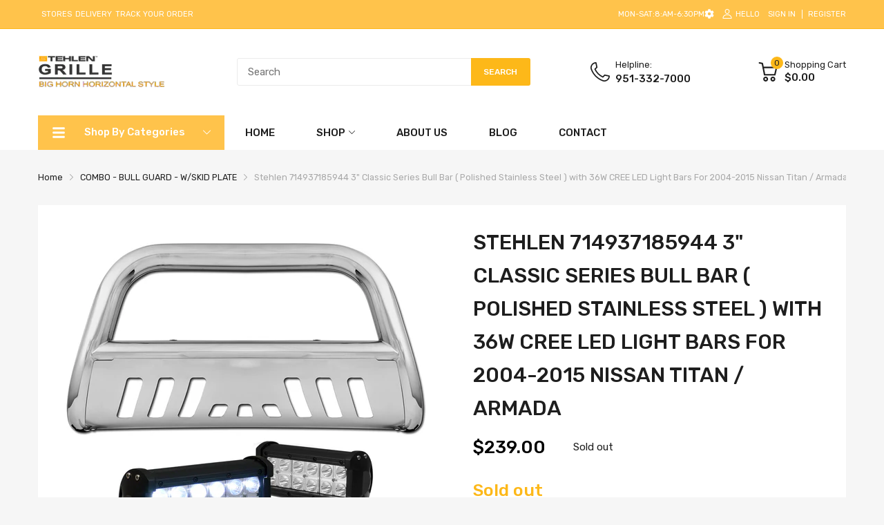

--- FILE ---
content_type: text/css
request_url: https://stehlenautomotive.com/cdn/shop/t/7/assets/main_style.min.css?v=167569566147351732001685007113
body_size: 10666
content:
#back-to-top,
#collections-listing .category,
.product-card .featured_product-overlay .card-button,
.product-card .product-card_image img {
    transition: all 0.2s ease-in-out 0s;
}
.cart-item .btn-remove,
input,
select,
textarea {
    border-radius: 4px;
}
.slideshow-dot a .circle,
.tns-nav button {
    border-radius: 50%;
}
.modal-newsletter .modal_content .newsletter-form .btn,
.modal-newsletter .modal_content .newsletter-form form input {
    border-radius: 0;
}
.filter-wrapper .chosen-drop::-webkit-scrollbar-track,
.form_wrapper::-webkit-scrollbar-track {
    box-shadow: inset 0 0 4px var(--body-border-color);
    -webkit-box-shadow: inset 0 0 var(--body-border-color);
    background-color: var(--body-border-color);
    border-radius: 5px;
}
.filter-wrapper .chosen-drop::-webkit-scrollbar,
.form_wrapper::-webkit-scrollbar {
    width: 4px;
    background-color: var(--body-border-color);
    border-radius: 5px;
}
.filter-wrapper .chosen-drop::-webkit-scrollbar-thumb,
.form_wrapper::-webkit-scrollbar-thumb {
    background-color: var(--main-color);
    border-radius: 5px;
}
@-webkit-keyframes animation-top-bottom {
    0% {
        opacity: 0;
        transform: translateY(-30px);
    }
    to {
        opacity: 1;
        transform: translate(0);
    }
}
@keyframes animation-top-bottom {
    0% {
        opacity: 0;
        transform: translateY(-30px);
    }
    to {
        opacity: 1;
        transform: translate(0);
    }
}
@-webkit-keyframes animation-bottom-top {
    0% {
        opacity: 0;
        transform: translateY(60px);
    }
    to {
        opacity: 1;
        transform: translateY(0);
    }
}
@keyframes animation-bottom-top {
    0% {
        opacity: 0;
        transform: translateY(60px);
    }
    to {
        opacity: 1;
        transform: translateY(0);
    }
}
@-webkit-keyframes shake {
    10%,
    90% {
        transform: translate3d(-1px, 0, 0);
    }
    20%,
    80% {
        transform: translate3d(2px, 0, 0);
    }
    30%,
    50%,
    70% {
        transform: translate3d(-3px, 0, 0);
    }
    40%,
    60% {
        transform: translate3d(3px, 0, 0);
    }
}
@keyframes shake {
    10%,
    90% {
        transform: translate3d(-1px, 0, 0);
    }
    20%,
    80% {
        transform: translate3d(2px, 0, 0);
    }
    30%,
    50%,
    70% {
        transform: translate3d(-3px, 0, 0);
    }
    40%,
    60% {
        transform: translate3d(3px, 0, 0);
    }
}
@-webkit-keyframes move {
    0% {
        background-position: 0 0;
    }
    to {
        background-position: 40px 0;
    }
}
@keyframes move {
    0% {
        background-position: 0 0;
    }
    to {
        background-position: 40px 0;
    }
}
.drawer-cart.is-open .cart-list li:nth-child(2) {
    -webkit-animation-delay: 0.2s;
    animation-delay: 0.2s;
}
.drawer-cart.is-open .cart-list li:nth-child(3) {
    -webkit-animation-delay: 0.3s;
    animation-delay: 0.3s;
}
.drawer-cart.is-open .cart-list li:nth-child(4) {
    -webkit-animation-delay: 0.4s;
    animation-delay: 0.4s;
}
.drawer-cart.is-open .cart-list li:nth-child(5) {
    -webkit-animation-delay: 0.5s;
    animation-delay: 0.5s;
}
.drawer-cart.is-open .cart-list li:nth-child(6) {
    -webkit-animation-delay: 0.6s;
    animation-delay: 0.6s;
}
.drawer-cart.is-open .cart-list li:nth-child(7) {
    -webkit-animation-delay: 0.7s;
    animation-delay: 0.7s;
}
.drawer-cart.is-open .cart-list li:nth-child(8) {
    -webkit-animation-delay: 0.8s;
    animation-delay: 0.8s;
}
.drawer-cart.is-open .cart-list li:nth-child(9) {
    -webkit-animation-delay: 0.9s;
    animation-delay: 0.9s;
}
.drawer-cart.is-open .cart-list li:nth-child(10) {
    -webkit-animation-delay: 1s;
    animation-delay: 1s;
}
.drawer-cart.is-open .cart-list li:nth-child(11) {
    -webkit-animation-delay: 1.1s;
    animation-delay: 1.1s;
}
.drawer-cart.is-open .cart-list li:nth-child(12) {
    -webkit-animation-delay: 1.2s;
    animation-delay: 1.2s;
}
.drawer-cart.is-open .cart-list li:nth-child(13) {
    -webkit-animation-delay: 1.3s;
    animation-delay: 1.3s;
}
.drawer-cart.is-open .cart-list li:nth-child(14) {
    -webkit-animation-delay: 1.4s;
    animation-delay: 1.4s;
}
.drawer-cart.is-open .cart-list li:nth-child(15) {
    -webkit-animation-delay: 1.5s;
    animation-delay: 1.5s;
}
.drawer-cart.is-open .cart-list li:nth-child(16) {
    -webkit-animation-delay: 1.6s;
    animation-delay: 1.6s;
}
.drawer-cart.is-open .cart-list li:nth-child(17) {
    -webkit-animation-delay: 1.7s;
    animation-delay: 1.7s;
}
.drawer-cart.is-open .cart-list li:nth-child(18) {
    -webkit-animation-delay: 1.8s;
    animation-delay: 1.8s;
}
.drawer-cart.is-open .cart-list li:nth-child(19) {
    -webkit-animation-delay: 1.9s;
    animation-delay: 1.9s;
}
.drawer-cart.is-open .cart-list li:nth-child(20) {
    -webkit-animation-delay: 2s;
    animation-delay: 2s;
}
html {
    box-sizing: border-box;
    -webkit-text-size-adjust: 100%;
    font-size: var(--body-base-size);
    font-display: optional;
}
body {
    line-height: 1.4;
    background: var(--body-bg-color);
    text-rendering: optimizeLegibility;
    -webkit-tap-highlight-color: transparent;
    -webkit-font-smoothing: antialiased;
}
body #main-content {
    overflow: hidden;
    min-height: 100vh;
}
*,
:after,
:before {
    box-sizing: border-box;
    margin: 0;
    padding: 0;
}
:focus {
    outline: none;
}
body,
input,
select,
textarea {
    font-size: var(--body-14);
    font-family: var(--body-font-family);
    font-weight: var(--body-font-weight);
    color: var(--body-color);
    -webkit-tap-highlight-color: rgba(0, 0, 0, 0);
}
@media (min-width: 768px) {
    body,
    input,
    select,
    textarea {
        font-size: var(--body-font-size);
    }
}
a {
    text-decoration: none;
    color: var(--body-link);
    transition: all 0.2s ease-in-out 0s;
}
a:focus {
    outline: none;
}
@media (hover: hover) {
    a:hover {
        text-decoration: none;
    }
}
p {
    margin: 20px 0;
}
dl,
ol,
ul {
    margin: 0;
}
li,
ol,
ul {
    list-style: none;
}
ul {
    list-style: disc inside none;
}
ol,
ul {
    padding: 0;
}
ol {
    list-style: decimal inside none;
}
small {
    font-size: 80%;
}
sub,
sup {
    font-size: 75%;
    line-height: 0;
    position: relative;
    vertical-align: baseline;
}
sub {
    bottom: -0.25rem;
}
sup {
    top: -0.5rem;
}
label {
    display: inline-block;
    margin-bottom: 8px;
}
.pointer,
.slide_ui-controls--dot button,
.tns-nav button {
    cursor: pointer;
}
.req {
    color: red;
}
video {
    max-width: 100%;
}
button {
    border: none;
    outline: none;
    background: none;
    transition: all 0.35s ease-in-out 0s;
}
button:focus {
    box-shadow: 0 0 0 #fff;
}
form {
    display: block;
    margin: 0;
}
input,
select,
textarea {
    background: none;
    -webkit-appearance: none;
    -moz-appearance: none;
    appearance: none;
}
input:focus,
select:focus,
textarea:focus {
    outline: none;
}
input,
select {
    width: 100%;
    border: 1px solid var(--body-border-color);
}
select {
    max-width: 100%;
    padding: 0 var(--gutter-md);
    line-height: 40px;
}
input,
textarea {
    padding: 5px 15px;
}
input:focus,
textarea:focus {
    border: 1px solid rgba(var(--main-color-rgba), 0.5);
}
input:-moz-placeholder,
input:-ms-input-placeholder,
input::-moz-placeholder,
input::-webkit-input-placeholder,
textarea:-moz-placeholder,
textarea:-ms-input-placeholder,
textarea::-moz-placeholder,
textarea::-webkit-input-placeholder {
    color: #bbbdc3;
}
input {
    height: 40px;
}
textarea {
    width: 100%;
    height: 272px;
    border: 1px solid var(--body-border-color);
}
.shopify-challenge__container .shopify-challenge__button {
    color: var(--btn1-cl);
    background: var(--btn1-bg-cl);
    height: 50px;
}
.overflow-hidden {
    overflow: hidden;
}
.overflow-hidden .header-sticky .header-style-4 .header-content_bottom,
.overflow-hidden .header-sticky .header-style-5 .header-content_top {
    right: 17px !important;
}
.overflow-hidden .header-style-2 .header-desktop {
    padding-right: 17px;
}
.tns-autowidth {
    vertical-align: top;
}
.is-loading {
    display: none;
}
.pending {
    pointer-events: none;
}
.pending * {
    font-size: 0;
}
.pending span {
    display: none;
}
.pending .is-loading {
    display: block;
}
.lazyloading .svg-cart,
.lazyloading .svg-close,
.pending .svg-cart,
.pending .svg-close,
.svg-loading {
    display: none;
}
.lazyloading .svg-loading,
.pending .svg-loading {
    display: block;
}
.menu-list .menu-item .lazyloading svg {
    width: 20px;
    height: 20px;
}
.spr-icon {
    color: var(--rating-star-color);
}
.spr-icon-star-empty {
    color: var(--rating-star-empty-color);
}
.spr-badge-caption {
    font-size: 12px;
    color: var(--body-second-color);
    -webkit-margin-start: 5px;
    margin-inline-start: 5px;
}
@media (min-width: 768px) {
    .spr-badge-caption {
        font-size: var(--body-14);
    }
}
.spr-badge[data-rating="0.0"] .spr-badge-caption {
    display: none;
}
.shopify-payment-button {
    width: 100%;
}
.shopify-payment-button button {
    height: 45px;
    background: var(--btn2-bg-cl);
    color: var(--btn2-cl);
}
.shopify-payment-button button:hover {
    color: var(--btn2-hover-cl);
    background: var(--btn2-hover-bg-cl) !important;
}
.sb-progress {
    height: 18px;
    background: #707070;
    margin: 0 0 10px;
}
.sb-progress .sb-progress-bar {
    background: #222;
    display: block;
    color: #fff;
    line-height: 19px;
    height: 100%;
    padding: 0 10px;
    text-align: center;
    transition: width 0.4s ease-out;
    background-image: linear-gradient(to top right, rgba(255, 255, 255, 0.15) 25%, transparent 0, transparent 50%, rgba(255, 255, 255, 0.15) 0, rgba(255, 255, 255, 0.15) 75%, transparent 0, transparent);
    background-size: 40px 40px;
    -webkit-animation: move 2s linear infinite;
    animation: move 2s linear infinite;
}
.rating svg {
    width: 18px;
    height: 18px;
}
.rating .svg-star-solid path {
    fill: var(--rating-star-color);
}
.rating .svg-star path {
    fill: var(--rating-star-empty-color);
}
.js-tns:not(.tns-carousel) {
    overflow: hidden;
    flex-wrap: nowrap;
}
.section_content-body .tns-outer {
    margin: -5px;
}
.section_content-body .tns-ovh .tns-inner {
    padding: 5px;
}
.text-center {
    text-align: center !important;
}
.text-left {
    text-align: start !important;
}
.text-right {
    text-align: end !important;
}
.text-uppercase {
    text-transform: uppercase !important;
}
.text-underline {
    text-decoration: underline !important;
}
.w-100 {
    width: 100%;
}
.h-100 {
    height: 100%;
}
.vertical_align-top {
    align-items: flex-start;
    align-self: flex-start;
}
.vertical_align-middle {
    align-items: center;
    align-self: center;
}
.vertical_align-bottom {
    align-items: flex-end;
    align-self: flex-end;
}
.btn {
    cursor: pointer;
    display: inline-block;
    padding: 5px 20px;
    line-height: 24px;
    font-family: var(--body-font-family);
}
@media (min-width: 992px) {
    .btn {
        padding: 10px 30px;
    }
}
.btn-1 {
    font-weight: var(--btn1-fw);
    color: var(--btn1-cl);
    background: var(--btn1-bg-cl);
    border: var(--btn1-border-width) solid var(--btn1-border-cl);
    transition: all 0.35s ease-in-out 0s;
    border-radius: 4px;
}
.btn-1 svg path {
    stroke: var(--btn1-cl);
    fill: var(--btn1-cl);
}
@media (hover: hover) {
    .btn-1:hover {
        color: var(--btn1-hover-cl) !important;
        background: var(--btn1-hover-bg-cl) !important;
        border-color: var(--btn1-hover-border-cl) !important;
    }
}
.btn-2 {
    font-weight: var(--btn2-fw);
    color: var(--btn2-cl);
    background: var(--btn2-bg-cl);
    border: var(--btn2-border-width) solid var(--btn2-border-clvar);
    border-radius: 0px;
}
@media (hover: hover) {
    .btn-2:hover {
        color: var(--btn2-hover-cl);
        background: var(--btn2-hover-bg-cl);
        border-color: var(--btn2-hover-border-cl);
    }
}
.btn-3 {
    font-weight: var(--btn3-fw);
    color: var(--btn3-cl);
    background: var(--btn3-bg-cl);
    border: var(--btn3-border-width) solid var(--btn3-border-cl);
    border-radius: 4px;
}
@media (hover: hover) {
    .btn-3:hover {
        color: var(--btn3-hover-cl);
        background: var(--btn3-hover-bg-cl);
        border-color: var(--btn3-hover-border-cl);
    }
}
.animation-fade {
    -webkit-animation: animation-bottom-top 0.6s both;
    animation: animation-bottom-top 0.6s both;
}
#collections-listing {
    padding: var(--gutter-lg) 0 60px;
}
#collections-listing .page-heading {
    margin-bottom: 40px;
}
#collections-listing .category {
    margin-bottom: 18px;
}
@media (hover: hover) {
    #collections-listing .category:hover {
        box-shadow: 0 0 5px 0 #c6c6c6;
    }
}
#collections-listing .collection-title {
    padding: 20px 0;
    font-size: 18px;
}
#collections-listing .collection-title strong {
    font-weight: var(--font-body-weight);
}
#back-to-top {
    position: fixed;
    right: 20px;
    bottom: 5%;
    z-index: 30;
    opacity: 0;
    visibility: hidden;
    width: 40px;
    padding: 0;
    height: 40px;
    display: flex;
    align-items: center;
    justify-content: center;
    background: var(--main-color);
    border-radius: 2px;
}
#back-to-top.show {
    visibility: visible;
    opacity: 1;
    bottom: 60px;
}
#back-to-top a {
    padding: 10px;
}
#back-to-top a svg {
    position: relative;
    top: -1px;
    width: 14px;
    height: 14px;
}
#back-to-top a svg path {
    fill: #fff;
}
.price {
    color: var(--price-color);
    font-weight: 500;
    font-size: var(--body-14);
}
@media (min-width: 768px) {
    .price {
        font-size: var(--product-item-price);
    }
}
img {
    max-width: 100%;
}
img.img-lazy {
    position: absolute;
    left: 0;
    top: 0;
}
img.lazyload:not([src]) {
    opacity: 0;
}
.image--style {
    position: relative;
    display: block;
}
.image--style img.img_lazy {
    -o-object-fit: cover;
    object-fit: cover;
    width: 100%;
    position: absolute;
    left: 0;
    top: 0;
}
.quantity-product input[type="number"] {
    -moz-appearance: textfield;
}
.overlay-ui {
    position: absolute;
    left: 0;
    top: 0;
    word-break: break-word;
}
.f-break {
    padding: 0 var(--gutter-xs);
    width: 100vw !important;
    position: relative;
    left: calc(-50vw - -50%);
    flex: 0 0 100vw;
    max-width: 100vw;
}
.placeholder-svg {
    background: rgba(var(--main-color-rgba), 0.1);
    display: flex;
}
.svg-element-ui {
    display: flex;
    align-items: center;
    justify-content: center;
}
.svg-element-ui,
.svg-element-ui a {
    color: var(--body-second-color);
}
.svg-element-ui svg {
    width: 22px;
    height: 22px;
}
.product-price {
    color: var(--price-color);
    display: inline-flex;
    flex-wrap: wrap;
    align-items: center;
    font-size: var(--body-14);
}
.product-price > span:not(:last-child) {
    -webkit-padding-end: 7px;
    padding-inline-end: 7px;
}
@media (min-width: 768px) {
    .product-price {
        font-size: var(--product-item-price);
    }
}
.price-sale {
    color: var(--price-sale-color);
    font-weight: 500;
    font-size: var(--body-14);
}
@media (min-width: 768px) {
    .price-sale {
        font-size: var(--product-item-price);
    }
}
.price-compare {
    font-weight: 500;
    color: var(--price-compare-color);
    font-size: 12px;
}
@media (min-width: 768px) {
    .price-compare {
        font-size: calc(var(--product-item-price) - 6px);
    }
}
.filter-wrapper .tabs-content_wrapper {
    padding: 30px 25px 35px;
}
.filter-wrapper .tabs-content_item {
    display: none;
}
.filter-wrapper .tabs-content_item.active {
    display: block;
}
.filter-wrapper .tabs-content_item .chosen-btn {
    position: relative;
    margin: 5px 0;
    display: flex;
    width: 100%;
    justify-content: center;
}
.filter-wrapper .tabs-content_item .btn-reset {
    line-height: 50px;
    text-align: center;
    min-width: 115px;
    text-transform: uppercase;
    border-radius: 4px;
    background: var(--main-color);
    -webkit-margin-start: 10px;
    margin-inline-start: 10px;
}
.filter-wrapper .chosen-wrapper {
    width: 100%;
}
.filter-wrapper .chosen-wrapper > div {
    flex: 1;
}
.filter-wrapper .chosen-container {
    position: relative;
    height: 50px;
    margin: 5px 0;
    pointer-events: none;
    background: var(--miscellaneous-color);
}
.filter-wrapper .chosen-container.active {
    pointer-events: unset;
    cursor: pointer;
}
.filter-wrapper .chosen-container.active .chosen-single span {
    opacity: 1;
}
.filter-wrapper .btn {
    height: 50px;
    line-height: 50px;
    display: flex;
    align-items: center;
    justify-content: center;
    text-transform: uppercase;
    font-weight: 500;
    min-width: 115px;
    border-radius: 4px;
}
.filter-wrapper .btn svg {
    display: none;
    width: 18px;
    height: 18px;
    -webkit-margin-end: 10px;
    margin-inline-end: 10px;
}
.filter-wrapper .btn:hover svg path {
    fill: var(--btn1-hover-cl);
}
.filter-wrapper .chosen-single {
    display: flex;
    align-items: center;
    -webkit-padding-end: 20px;
    padding-inline-end: 20px;
    position: relative;
    height: 50px;
    padding: 12px 0 11px;
}
.filter-wrapper .chosen-single > svg {
    position: absolute;
    right: 15px;
    height: 11px;
    width: 11px;
}
.filter-wrapper .chosen-single span {
    display: flex;
    align-items: center;
    height: 100%;
    opacity: 0.5;
    font-size: 15px;
}
.filter-wrapper .chosen-single .chosen-order {
    padding: 0;
    -webkit-margin-end: 10px;
    margin-inline-end: 10px;
    width: 37px;
    opacity: 1;
    justify-content: center;
    border-right: 1px solid var(--body-border-color);
}
.filter-wrapper .chosen-drop {
    display: none;
    background: var(--miscellaneous-color);
    position: absolute;
    left: 0;
    top: 49px;
    right: 0;
    z-index: 5;
    padding: 4px 5px;
    max-height: 390px;
    overflow-y: auto;
}
.filter-wrapper .chosen-drop.active {
    display: block;
}
.filter-wrapper .chosen-results {
    margin-top: 8px;
}
.filter-wrapper .chosen-results li {
    padding: 4px;
}
.filter-wrapper .chosen-results li.result-selected,
.filter-wrapper .chosen-results li:hover {
    background: #3875d7;
    background-image: linear-gradient(#3875d7 20%, #2a62bc 90%);
    color: #fff;
}
.filter-wrapper .chosen-search input {
    height: 25px;
    padding: 4px;
    border: 1px solid #aaa;
    border-radius: 0;
}
.filter-wrapper .search {
    display: flex;
    justify-content: center;
    flex-wrap: wrap;
    width: 100%;
    margin: 5px 0;
}
.filter-wrapper .search input {
    height: 50px;
    background: var(--miscellaneous-color);
    border-radius: 4px;
    margin-bottom: 5px;
}
.filter-wrapper .search button {
    margin: 5px 0;
}
@media (min-width: 768px) {
    .filter-wrapper .tabs-content {
        width: 70%;
        margin: 0 auto;
    }
    .filter-wrapper .chosen-container {
        flex: 1;
        margin: 5px 3px;
    }
}
@media (min-width: 992px) {
    .filter-wrapper .tabs-content {
        max-width: 1020px;
        width: 100%;
    }
    .filter-wrapper .chosen-wrapper {
        display: flex;
        flex-wrap: wrap;
    }
    .filter-wrapper .tabs-content_wrapper .chosen-container:first-child {
        -webkit-margin-start: 0;
        margin-inline-start: 0;
        border-radius: 4px 0 0 4px;
    }
    .filter-wrapper .tabs-content_wrapper .chosen-container.chosen-is-opening {
        cursor: pointer;
        border-bottom-left-radius: 0;
    }
    .filter-wrapper .tabs-content_wrapper .btn {
        position: relative;
        border-radius: 0;
        -webkit-margin-start: 3px;
        margin-inline-start: 3px;
    }
    .filter-wrapper .tabs-content_wrapper .btn svg {
        display: block;
    }
    .filter-wrapper .tabs-content_item .btn-reset {
        border: 1px solid var(--main-color);
        margin-left: 4px;
        padding: 0 20px;
        min-width: auto;
        height: 50px;
        border-radius: 0 4px 4px 0;
    }
}
.is-sliding {
    cursor: move;
    cursor: -webkit-grab;
    cursor: grab;
}
.tns-inner .tns-item {
    touch-action: pan-y;
    -webkit-user-select: none;
    -moz-user-select: none;
    user-select: none;
}
.media-main:not(.tns-carousel) > div,
.media-thumbnails:not(.tns-carousel) > div {
    display: none;
}
.media-main:not(.tns-carousel) > div:first-child,
.media-thumbnails:not(.tns-carousel) > div:first-child {
    display: block;
}
.product-media_thumbnails .media-thumbnails:not(.tns-carousel) > div {
    display: inline-block;
    width: 20%;
}
.product-media_thumbnails .media-thumbnails:not(.tns-carousel) > div:nth-child(n + 6) {
    display: none;
}
@media (min-width: 768px) {
    .product-media_thumbnails .media-thumbnails:not(.tns-carousel) > div {
        display: inline-block;
        width: 100%;
    }
    .template-no-sidebar .product-media_thumbnails .media-thumbnails:not(.tns-carousel) > div {
        display: block;
    }
    .template-no-sidebar .product-media_thumbnails .media-thumbnails:not(.tns-carousel) > div:nth-child(n + 6) {
        display: none;
    }
    .product-template:not(.template-no-sidebar) .product-media_thumbnails .media-thumbnails:not(.tns-carousel) > div {
        width: 20%;
    }
    .product-template:not(.template-no-sidebar) .product-media_thumbnails .media-thumbnails:not(.tns-carousel) > div:nth-child(n + 6) {
        display: none;
    }
}
.slide-flex-preload.slide_ui-element:not(.tns-slider) {
    display: flex;
}
.section_content-body .tns-inner .product-section {
    -webkit-padding-start: 0;
    padding-inline-start: 0;
}
.boxed-wapper iframe {
    min-width: 100%;
    min-height: 100%;
    max-width: 100%;
    max-height: 100%;
}
.as-track-button .aftership-poweredBy {
    margin-top: 15px;
}
.slideshow-dot {
    position: absolute;
    bottom: 20px;
    z-index: 11;
    width: 100%;
    display: flex;
    justify-content: center;
}
.slideshow-dot a {
    margin: 0 5px;
}
.slideshow-dot a .circle {
    width: 16px;
    height: 16px;
    border: 2px solid var(--body-bg-color);
    display: block;
    box-shadow: inset 0 0 3px rgba(0, 0, 0, 0.5);
}
.slideshow-dot a.tns-nav-active .circle {
    box-shadow: none;
    border-color: var(--main-color);
}
.slideshow-dot a.tns-nav-active .circle,
.slideshow-dot a:hover .circle {
    background: var(--main-color);
}
.js-slider-controls {
    display: none;
}
@media (min-width: 768px) {
    .js-slider-controls {
        display: block;
    }
}
.js-slider-controls a {
    z-index: 2;
    width: 35px;
    height: 35px;
    display: flex;
    margin-top: 10px;
    align-items: center;
    justify-content: center;
    top: 0;
    background: var(--miscellaneous-color);
}
.js-slider-controls a path {
    stroke: var(--body-second-color);
}
.js-slider-controls a[aria-disabled="true"] {
    opacity: 0.7;
}
.js-slider-controls .js-prev-button {
    position: absolute;
    right: 45px;
}
.js-slider-controls .js-prev-button svg {
    -webkit-margin-start: -1px;
    margin-inline-start: -1px;
}
.js-slider-controls .js-next-button {
    position: absolute;
    right: 0;
}
.tns-nav {
    display: flex;
    flex-wrap: wrap;
    align-items: center;
    justify-content: center;
    margin: 10px 0;
    height: 15px;
}
.tns-nav button {
    width: 12px;
    height: 12px;
    margin: 2px 7px;
    border: 2px solid var(--miscellaneous-color);
    background: var(--body-second-color);
    position: relative;
}
.tns-nav button.tns-nav-active,
.tns-nav button:hover {
    border: 2px solid var(--body-second-color);
}
.featured_block-category .menu_list-wrapper li {
    display: flex;
    justify-content: space-between;
    align-items: center;
    flex-wrap: wrap;
    padding: 6px 0;
}
.featured_block-category .menu_list-wrapper li a {
    line-height: 23px;
    font-size: var(--body-14);
    color: var(--body-second-color);
}
.featured_block-category .menu_list-wrapper li .number {
    background: var(--body-border-color);
    font-size: 12px;
    padding: 2px 3px;
    border-radius: 2px;
    margin-left: 12px;
}
.featured_block-category .menu_list-wrapper li .expand {
    position: relative;
    display: inline-block;
    margin-top: -2px;
    width: 18px;
    height: 18px;
    cursor: pointer;
}
.featured_block-category .menu_list-wrapper li .expand:after {
    content: "";
    position: absolute;
    top: 8px;
    right: 0;
    display: inline-block;
    width: 10px;
    height: 2px;
    background-color: var(--body-second-color);
}
.featured_block-category .menu_list-wrapper li .expand:before {
    content: "";
    position: absolute;
    top: 4px;
    right: 4px;
    display: inline-block;
    transition: all 0.2s ease-out;
    width: 2px;
    height: 10px;
    background-color: var(--body-second-color);
}
.featured_block-category .menu_list-wrapper li .expand.is-open:before {
    transform: rotate(90deg);
}
.featured_block-category .menu_list-wrapper li .dropdown-menu {
    width: 100%;
    transition: all 0.2s ease;
    overflow: hidden;
    display: none;
}
.featured_block-category .menu_list-wrapper li .dropdown-menu li {
    padding: 6px 0 6px 18px;
}
.featured_block-category .menu_list-wrapper li .dropdown-menu li a:before {
    content: "-";
    display: inline-block;
    width: 15px;
}
.featured_block-category .menu_list-wrapper li .dropdown-menu.is-open {
    display: block;
}
.product-card {
    background: var(--miscellaneous-color);
    padding: 10px;
    position: relative;
    height: 100%;
}
@media (min-width: 768px) {
    .product-card {
        padding: 15px 25px;
    }
}
.product-card .imageCrop-true img {
    -o-object-fit: cover;
    object-fit: cover;
}
.product-card .product-card_header {
    margin-bottom: 20px;
    position: relative;
}
.product-card.balance-row-1 .product-card_name {
    display: -webkit-box;
    -webkit-line-clamp: 1;
    -webkit-box-orient: vertical;
    overflow: hidden;
}
.product-card.balance-row-2 .product-card_name {
    display: -webkit-box;
    -webkit-line-clamp: 2;
    -webkit-box-orient: vertical;
    overflow: hidden;
    min-height: 2.2em;
}
.product-card.balance-row-3 .product-card_name {
    display: -webkit-box;
    -webkit-line-clamp: 3;
    -webkit-box-orient: vertical;
    overflow: hidden;
    min-height: 3.3em;
}
.product-card .countdown {
    position: absolute;
    left: 0;
    right: 0;
    bottom: 0;
    z-index: 8;
    display: flex;
}
.product-card .countdown .countdown_item {
    flex: 1;
    background: rgba(var(--main-color-rgba), 1);
    padding: 3px;
    -webkit-border-end: 1px solid var(--body-border-color);
    border-inline-end: 1px solid var(--body-border-color);
}
.product-card .countdown .countdown_item > span {
    display: block;
    text-align: center;
    font-size: var(--body-14);
    font-weight: 500;
}
.product-card .countdown .countdown_item .label {
    font-size: 10px;
}
@media (min-width: 768px) {
    .product-card .countdown .countdown_item {
        padding: 5px 3px 6px;
    }
    .product-card .countdown .countdown_item > span {
        font-size: 17px;
    }
}
@media (min-width: 1200px) {
    .product-card .countdown .countdown_item {
        padding: 6px 3px;
    }
    .product-card .countdown .countdown_item > span {
        font-size: 20px;
        line-height: 22px;
    }
    .product-card .countdown .countdown_item .label {
        line-height: 14px;
    }
}
.product-card .featured_product-overlay {
    position: absolute;
    left: auto;
    top: 0;
    right: 0;
    z-index: 3;
}
@media (min-width: 1025px) {
    .product-card .featured_product-overlay .card-button {
        opacity: 0;
        visibility: hidden;
        transform: scale(0.5);
    }
}
.product-card .featured_product-overlay .card-button a {
    width: 30px;
    height: 30px;
    display: flex;
    align-items: center;
    justify-content: center;
    margin-bottom: 5px;
}
@media (hover: hover) {
    .product-card .featured_product-overlay .card-button:hover a {
        color: var(--body-link);
    }
}
@media (hover: hover) {
    .product-card:hover {
        box-shadow: 0 0 8px 1px rgba(0, 0, 0, 0.05);
    }
    .product-card:hover .featured_product-overlay .card-button {
        opacity: 1;
        visibility: visible;
        transform: scale(1);
    }
    .product-card:hover .hover-2 .product-card_image img {
        transform: scale(1.08);
    }
    .product-card:hover .hover-3 .product-card_image img {
        filter: blur(1.5px);
    }
    .product-card:hover .product-card_footer .product-card_action .btn svg {
        fill: var(--main-color);
    }
}
.product-card .add-to-wishlist.arn_added path {
    fill: var(--main-color);
}
.product-card .add-to-compare.arn-cp-added {
    background: none;
}
.product-card .add-to-compare.arn_added path {
    fill: var(--main-color);
}
.product-card_footer {
    display: flex;
    align-items: center;
    justify-content: space-between;
    margin-bottom: 10px;
    min-height: 32px;
}
.product-card_footer p {
    margin: 0;
}
.product-card_footer .product-card_action .btn {
    padding: 0;
}
.product-card_footer .product-card_action .btn svg {
    fill: var(--body-second-color);
    color: var(--body-second-color);
    width: 24px;
    height: 24px;
}
.product-card_name {
    margin: 0 0 12px;
    font-size: var(--body-14);
}
@media (min-width: 768px) {
    .product-card_name {
        font-size: var(--product-item-name);
    }
}
.product-card_review > span:not(:empty) {
    margin-bottom: var(--gutter-xs);
}
.product-card_vendor {
    text-transform: uppercase;
    font-weight: 500;
    display: block;
    margin-bottom: 5px;
}
.product-card_vendor a {
    color: var(--body-second-color);
}
.featured_block .sb-title {
    margin: 0 0 20px;
    font-size: var(--heading-size-h5);
    text-transform: uppercase;
    border-bottom: 1px solid var(--body-border-color);
    padding: 20px 0 15px;
    font-weight: 500;
    display: flex;
    justify-content: space-between;
    align-items: center;
}
.featured_block .sb-title .filter-clear {
    text-transform: capitalize;
    font-weight: var(--body-font-weight);
}
.featured_block .sb-title .filter-clear span:before {
    bottom: -18px;
}
.featured_block .sb-title .filter-clear svg {
    height: 18px;
}
.label_ui-group {
    position: absolute;
    left: -14px;
    top: 0;
}
@media (min-width: 768px) {
    .label_ui-group {
        position: absolute;
        left: -29px;
    }
}
.label_ui-group > span {
    border-radius: 0;
    padding: 0 10px;
    line-height: 20px;
    position: relative;
    margin-bottom: 7px;
}
.label_ui-group > span:before {
    content: "";
    width: 0;
    height: 0;
    border-left: 4px solid transparent;
    border-right: 4px solid transparent;
    position: absolute;
    left: 0;
    top: 100%;
    transform: rotate(45deg);
    margin-top: -1px;
}
.label_ui-group .label_ui-sale:before {
    border-bottom: 4px solid var(--sale-lb-bgcl);
}
.label_ui-group .label_ui-hot:before {
    border-bottom: 4px solid var(--hot-lb-bgcl);
}
.label_ui-group .label_ui-new:before {
    border-bottom: 4px solid var(--new-lb-bgcl);
}
.label_ui {
    line-height: 17px;
    padding: 2px var(--gutter-xxs);
    margin: 0 0 5px;
    font-size: 10px;
    text-align: center;
    text-transform: uppercase;
    display: block;
}
.label_ui-hot {
    color: var(--hot-lb-cl);
    background: var(--hot-lb-bgcl);
}
.label_ui-new {
    color: var(--new-lb-cl);
    background: var(--new-lb-bgcl);
}
.label_ui-sale {
    color: var(--sale-lb-cl);
    background: var(--sale-lb-bgcl);
}
.widget-social-icons {
    display: flex;
}
.widget-social-icons li {
    -webkit-margin-end: 5px;
    margin-inline-end: 5px;
}
.widget-social-icons li svg {
    width: 30px;
    height: 30px;
    display: block;
}
.widget-social-icons .svg-facebook-square path {
    fill: #3b5a9a;
}
.widget-social-icons .svg-instagram-square path {
    fill: #b22e9b;
}
.widget-social-icons .svg-pinterest-square path {
    fill: #e11a21;
}
.widget-social-icons .svg-youtube-square path {
    fill: #d72928;
}
.widget-social-icons .svg-twitter-square path {
    fill: #28a9e2;
}
.widget-social-icons .svg-vimeo-square {
    color: #0facb6;
}
.modal {
    display: flex;
    align-items: center;
    position: fixed;
    left: 0;
    top: 0;
    right: 0;
    bottom: 0;
    margin: 0 20px;
    visibility: hidden;
    opacity: 0;
    transition: all 0.2s ease-in-out;
    z-index: 88;
}
.modal.is-open {
    opacity: 1;
    visibility: visible;
}
.modal.is-open .modal_box {
    transform: scale(1);
}
.modal .modal_box {
    transform: scale(0.8);
}
.modal .modal_wrapper {
    margin: 0 auto;
}
.modal .modal_close {
    position: absolute;
    top: 0;
    right: 0;
    width: 32px;
    height: 32px;
    background: var(--main-color);
    display: flex;
    align-items: center;
    justify-content: center;
    cursor: pointer;
    color: var(--text-miscellaneous);
}
.modal .modal_close svg {
    color: var(--text-miscellaneous);
    width: 11px;
    height: 11px;
}
.modal .modal_overlay {
    background: rgba(0, 0, 0, 0.7);
    height: 100%;
    width: 100%;
    position: fixed;
    left: 0;
    top: 0;
}
.modal .modal_box {
    background: var(--miscellaneous-color);
    padding: 20px;
    box-shadow: 0 0 7px 5px rgba(0, 0, 0, 0.3);
    width: 100%;
    max-height: 90vh;
    overflow-y: auto;
    margin: 0 auto;
    position: relative;
    transition: all 0.2s ease-in-out;
}
@media (min-width: 768px) {
    .modal .modal_close {
        top: -32px;
    }
}
.modal-currency-vs-language .modal_box {
    width: 280px;
    font-weight: 500;
    overflow: visible;
    padding: 30px 25px;
}
@media (min-width: 375px) {
    .modal-currency-vs-language .modal_box {
        width: 320px;
    }
}
.modal-currency-vs-language .modal_box * {
    color: var(--body-color);
}
.modal-currency-vs-language .modal_box svg path {
    fill: var(--body-color);
}
.modal-currency-vs-language .modal_box select {
    padding: 0 10px;
}
.modal-currency-vs-language .modal_box .select-group {
    position: relative;
    margin-bottom: 30px;
}
.modal-currency-vs-language .modal_box .select-group svg {
    position: absolute;
    right: 10px;
    width: 9px;
    height: 100%;
    pointer-events: none;
}
.modal-currency-vs-language .modal_box .modal_close svg {
    width: 11px;
    height: 11px;
}
.modal-currency-vs-language .modal_header {
    font-size: var(--heading-size-h4);
    margin-bottom: 15px;
    padding-bottom: 12px;
    border-bottom: 1px solid var(--body-border-color);
}
.modal-currency-vs-language .modal_content label {
    text-transform: capitalize;
    font-size: var(--heading-size-h5);
}
.modal-currency-vs-language .modal_content > div:last-child {
    margin-bottom: 0;
}
.modal-cart-notify .headline {
    margin: 0 0 30px;
    -webkit-padding-end: 15px;
    padding-inline-end: 15px;
}
.modal-cart-notify .headline svg {
    width: 12px;
    height: 12px;
    -webkit-margin-end: 7px;
    margin-inline-end: 7px;
    position: relative;
    top: 1px;
}
.modal-cart-notify .modal_product {
    display: flex;
    margin-bottom: 25px;
}
.modal-cart-notify .modal_product .modal_product_image {
    align-items: center;
    -webkit-margin-end: 10px;
    margin-inline-end: 10px;
    width: 100px;
}
.modal-cart-notify .modal_product .modal_product_image img {
    width: 100px;
}
.modal-cart-notify .modal_product .modal_product_title {
    font-size: var(--product-item-name);
    font-weight: 500;
    margin: 0 0 8px;
}
.modal-cart-notify .modal_product .modal_product_qty,
.modal-cart-notify .modal_product .modal_product_variant {
    margin-bottom: 8px;
    font-size: 15px;
}
.modal-cart-notify .modal_product .modal_product_qty strong {
    -webkit-margin-end: 8px;
    margin-inline-end: 8px;
}
.modal-cart-notify .modal_product .option {
    display: block;
    color: var(--color-second);
    font-size: var(--body-14);
    margin-top: 8px;
}
.modal-cart-notify .modal_product .modal_product_price {
    font-size: 15px;
}
.modal-cart-notify .modal_product .modal_product_price strong {
    -webkit-margin-end: 8px;
    margin-inline-end: 8px;
}
.modal-cart-notify .modal_action {
    padding: 20px 0 10px;
    border-top: 1px solid var(--body-border-color);
}
.modal-cart-notify .modal_action .modal_number {
    font-size: 15px;
    display: inline-block;
    margin-bottom: 8px;
    -webkit-padding-end: 15px;
    padding-inline-end: 15px;
}
.modal-cart-notify .modal_action .modal_subtotal {
    display: inline-block;
    font-size: var(--product-item-price);
    margin-bottom: 15px;
}
.modal-cart-notify .modal_action .modal_subtotal strong {
    -webkit-margin-end: 15px;
    margin-inline-end: 15px;
}
.modal-cart-notify .wrap-progress {
    margin: 30px 0;
}
.modal-cart-notify .modal_button {
    display: flex;
    flex-wrap: wrap;
    justify-content: space-between;
}
.modal-cart-notify .modal_button .modal_continue {
    margin-bottom: 20px;
}
.modal-cart-notify .modal_button > div {
    width: 100%;
    text-align: center;
}
.modal-cart-notify .modal_button > div a {
    width: 100%;
    height: 50px;
    padding: 0 30px;
    line-height: 50px;
}
@media (min-width: 768px) {
    .modal-cart-notify .modal_box {
        padding: 30px;
        width: 680px;
        overflow: visible;
    }
    .modal-cart-notify .modal_product .modal_product_image {
        -webkit-margin-end: 30px;
        margin-inline-end: 30px;
        width: 120px;
        min-height: 126px;
    }
    .modal-cart-notify .modal_product .modal_product_image img {
        width: 120px;
    }
    .modal-cart-notify .modal_action .modal_number {
        margin-bottom: 15px;
        width: 49.5%;
    }
    .modal-cart-notify .modal_action .modal_subtotal {
        width: 49.5%;
        text-align: right;
    }
    .modal-cart-notify .modal_button {
        flex-wrap: nowrap;
    }
    .modal-cart-notify .modal_button .modal_continue {
        margin-bottom: 0;
    }
    .modal-cart-notify .modal_button > div {
        width: auto;
    }
}
.modal-newsletter .modal_box {
    width: 100%;
    padding: 15px;
}
.modal-newsletter .modal_content {
    display: flex;
    align-items: center;
    flex-wrap: wrap;
}
.modal-newsletter .modal_content .image {
    width: 100%;
    display: none;
}
.modal-newsletter .modal_content .content {
    width: 100%;
    text-align: center;
    padding: 25px 10px;
}
.modal-newsletter .modal_content .heading {
    font-size: 30px;
    font-weight: 700;
    margin-bottom: 15px;
}
.modal-newsletter .modal_content .subheading {
    margin-bottom: 30px;
    font-size: var(--body-14);
}
.modal-newsletter .modal_content .newsletter-form form {
    display: flex;
}
.modal-newsletter .modal_content .newsletter-form form input {
    -webkit-border-end: 0;
    border-inline-end: 0;
}
.modal-newsletter .modal_content .newsletter-form .btn-text {
    display: flex;
    align-content: center;
    justify-content: center;
}
.modal-newsletter .modal_content .newsletter-form .btn {
    padding: 0 20px;
}
.modal-newsletter .modal_content .newsletter-form .btn svg {
    width: 20px;
    height: 20px;
}
.modal-newsletter .modal_content .social {
    margin-top: 40px;
    margin-bottom: 10px;
}
.modal-newsletter .modal_content .widget-social-icons {
    justify-content: center;
}
.modal-newsletter .modal_content .widget-social-icons li svg {
    width: 35px;
    height: 35px;
}
@media (min-width: 768px) {
    .modal-newsletter .modal_box {
        max-width: 750px;
        width: 100%;
        overflow: visible;
    }
    .modal-newsletter .modal_content .image {
        width: 46%;
        display: block;
    }
    .modal-newsletter .modal_content .content {
        width: 54%;
        padding: 30px 35px;
        -webkit-padding-end: 20px;
        padding-inline-end: 20px;
    }
}
@media (min-width: 992px) {
    .modal-newsletter .modal_box {
        max-width: 100%;
        width: 840px;
    }
    .modal-newsletter .modal_content .heading {
        font-size: var(--heading-size-h1);
    }
}
.cart-list {
    overflow: hidden;
}
.cart-item {
    display: flex;
    align-items: center;
}
.cart-item .image {
    max-width: 70px;
    width: 100%;
    -webkit-margin-end: 15px;
    margin-inline-end: 15px;
}
@media (min-width: 374px) {
    .cart-item .image {
        max-width: 100px;
    }
}
.cart-item .option {
    display: block;
    color: var(--color-second);
    font-size: var(--body-14);
    margin-top: 8px;
}
.cart-item .money {
    color: var(--price-color);
    font-weight: 500;
}
.cart-item .btn-remove {
    border: 1px solid var(--color-second);
    flex: 0 0 20px;
    height: 20px;
    display: flex;
    align-items: center;
    justify-content: center;
    color: var(--color-second);
    margin-right: 5px;
}
.cart-item .btn-remove svg {
    width: 12px;
    height: 12px;
}
.drawer-cart {
    display: flex;
}
.drawer-cart .btn-remove .svg-loading {
    display: none;
}
.drawer-cart .btn-remove.pending .svg-loading {
    display: block;
}
.drawer-cart .input-group {
    display: flex;
    margin-top: 10px;
    margin-bottom: 25px;
}
.drawer-cart .input-group input {
    width: 16px;
    height: 16px;
    padding: 0;
    margin-right: 10px;
    margin-top: 2px;
    position: relative;
}
.drawer-cart .input-group input:checked:after {
    content: url("data:image/svg+xml;charset=utf-8,%3Csvg xmlns='http://www.w3.org/2000/svg' width='12' height='10'%3E%3Cpath fill='%231010ff' d='M12 1.741L4.267 10 0 5.427l1.633-1.739L4.27 6.515 10.37 0 12 1.741z'/%3E%3C/svg%3E");
    position: absolute;
    left: 1px;
    top: -1px;
    bottom: 0;
}
.drawer-cart .input-group label {
    margin: 0;
}
.drawer-cart .lazy-drawer-cart {
    position: fixed;
    top: 0;
    right: 0;
    bottom: 0;
    width: 95%;
    transform: translateX(100%);
    background: var(--body-bg-color);
    z-index: 205;
    transition: all 0.3s ease-in-out;
    display: flex;
    justify-content: center;
    height: 100%;
}
.drawer-cart .lazy-drawer-cart section {
    display: block;
    height: 100%;
    width: 100%;
}
.drawer-cart .lazy-drawer-cart form {
    width: 100%;
}
.drawer-cart .lazy-drawer-cart .empty {
    padding: 35px 0;
}
.drawer-cart .form_wrapper {
    overflow-y: auto;
    max-height: calc(100vh - 336px);
}
.drawer-cart.is-open .lazy-drawer-cart {
    transform: translateX(0);
    transition: all 0.3s ease-in-out;
}
.drawer-cart.is-open .drawer_overlay {
    width: 100vw;
    height: 100vh;
    background: rgba(0, 0, 0, 0.6);
    position: fixed;
    left: 0;
    top: 0;
    z-index: 111;
}
.drawer-cart .svg-loading {
    display: block;
}
.drawer-cart .btn-close {
    position: absolute;
    left: 0;
    top: 0;
    bottom: 0;
    width: 45px;
    display: flex;
    align-items: center;
    justify-content: center;
}
.drawer-cart .btn-close svg {
    width: 13px;
    height: 13px;
}
.drawer-cart .drawer_header {
    position: relative;
    display: block;
    padding: 13px 15px;
    background: var(--main-color);
    text-transform: uppercase;
    font-weight: 500;
}
.drawer-cart .cart-item {
    padding: 20px 20px 15px;
}
.drawer-cart .info {
    -webkit-margin-end: 15px;
    margin-inline-end: 15px;
    width: 100%;
}
.drawer-cart .info p {
    margin: 0;
}
.drawer-cart .info .qty {
    color: var(--color-second);
    text-transform: uppercase;
    margin-top: 10px;
}
.drawer-cart .info .qty input {
    width: 40px;
    height: 100%;
    border: 0;
    padding: 0;
    text-align: center;
    color: var(--color-second);
}
.drawer-cart .form-bottom {
    padding: 20px;
    position: absolute;
    left: 0;
    right: 0;
    bottom: 0;
}
.drawer-cart .form-bottom .sb-text {
    font-size: var(--body-14);
}
.drawer-cart .form-bottom .sb-text .money {
    color: var(--price-color);
    font-weight: 500;
}
.drawer-cart .form-bottom .buttons {
    display: block;
}
.drawer-cart .form-bottom .buttons .btn {
    display: flex;
    align-items: center;
    justify-content: center;
    width: 100%;
    margin: 10px 0;
    height: 49px;
}
.drawer-cart .cart-total {
    padding: 20px 0 10px;
    margin-top: 20px;
    color: var(--color-second);
    border-top: 1px solid var(--body-border-color);
    display: flex;
    justify-content: space-between;
}
.drawer-cart .cart-total .money {
    font-size: 18px;
    color: var(--price-color);
    font-weight: 500;
}
@media (min-width: 575px) {
    .drawer-cart .lazy-drawer-cart {
        width: 400px;
    }
}
@media (hover: hover) {
    .header-cart:hover .header-cart_dropdown {
        opacity: 1;
        visibility: visible;
        transform: translateY(0);
    }
}
.header-cart .lazy-dropdown-cart > .svg-loading {
    display: block;
}
.header-cart .input-group {
    display: flex;
    margin-bottom: 20px;
}
.header-cart .input-group input {
    width: 16px;
    height: 16px;
    padding: 0;
    margin-right: 10px;
    margin-top: 2px;
    position: relative;
}
.header-cart .input-group input:checked:after {
    content: url("data:image/svg+xml;charset=utf-8,%3Csvg xmlns='http://www.w3.org/2000/svg' width='12' height='10'%3E%3Cpath fill='%231010ff' d='M12 1.741L4.267 10 0 5.427l1.633-1.739L4.27 6.515 10.37 0 12 1.741z'/%3E%3C/svg%3E");
    position: absolute;
    left: 1px;
    top: -1px;
    bottom: 0;
}
.header-cart .input-group label {
    margin: 0;
}
.header-cart .cart-empty,
.header-cart[data-items="0"] .lazy-dropdown-cart {
    display: none;
}
.header-cart[data-items="0"] .cart-empty {
    display: block;
}
.header-cart_dropdown {
    position: absolute;
    top: 100%;
    right: 0;
    display: none;
    align-items: center;
    justify-content: center;
    z-index: 100;
    background: none;
    opacity: 0;
    visibility: hidden;
    padding-top: 20px;
    transform: translateY(10px);
    transition: all 0.3s ease-in-out;
}
.header-cart_dropdown .pending .svg-loading {
    display: block;
}
.header-cart_dropdown .form_wrapper {
    max-height: 262px;
    overflow-y: auto;
}
.header-cart_dropdown .header-cart_wrapper {
    padding: 20px 20px 19px;
    position: relative;
    box-shadow: 0 3px 8px rgba(0, 0, 0, 0.25);
    width: 380px;
    background: var(--body-bg-color);
}
.header-cart_dropdown .header-cart_wrapper:before {
    content: "";
    position: absolute;
    top: -7px;
    right: 50px;
    background: var(--body-bg-color);
    transform: rotate(45deg);
    border-top: 1px solid var(--body-border-color);
    -webkit-border-start: 1px solid var(--body-border-color);
    border-inline-start: 1px solid var(--body-border-color);
    width: 15px;
    height: 15px;
}
.header-cart_dropdown .title {
    font-size: 15px;
    color: var(--color-second);
    padding: 10px 0 20px;
    margin-bottom: 20px;
    border-bottom: 1px solid var(--color-second);
}
.header-cart_dropdown .cart-list {
    overflow: hidden;
}
.header-cart_dropdown .cart-item {
    padding: 10px 0 15px;
}
.header-cart_dropdown .cart-item .quantity {
    color: var(--color-second);
    margin-top: 8px;
}
.header-cart_dropdown .subtotal {
    padding: 20px 0;
    margin-top: 20px;
    color: var(--color-second);
    border-top: 1px solid var(--body-border-color);
    font-size: 15px;
    display: flex;
    justify-content: space-between;
}
.header-cart_dropdown .subtotal .money {
    font-size: 18px;
}
.header-cart_dropdown .action .action_buttons {
    display: flex;
    justify-content: space-between;
    padding-bottom: 10px;
}
.header-cart_dropdown .action .action_buttons a {
    width: 45%;
    display: flex;
    align-items: center;
    justify-content: center;
    padding: 8px 32px;
    border-radius: 3px;
}
@media (min-width: 1025px) {
    .header-cart_dropdown {
        display: flex;
    }
}
.page-404 .page-content {
    margin: 0 auto;
    max-width: 460px;
}
.page-404 .page-text-content {
    margin: 30px 0 60px;
}
.page-404 .page-text-content h1 {
    font-size: 130px;
    font-weight: 400;
    color: #d0d0d0;
    margin-bottom: 25px;
    line-height: 1.2;
}
.page-404 .page-text-content h2 {
    line-height: 1.65;
    font-size: 24px;
}
.page-404 .page-text-content p {
    margin: 0 0 45px;
    font-size: var(--body-14);
    color: var(--color-second);
    line-height: 1.9;
}
.page-404 .form-group {
    display: flex;
}
.page-404 .form-group input {
    background: var(--miscellaneous-color);
}
.page-404 .form-group .btn {
    -webkit-margin-start: 12px;
    margin-inline-start: 12px;
}
.page-404 .homepage-redirect {
    display: flex;
    align-items: center;
    justify-content: center;
    padding: 30px 0 60px;
}
.page-404 .homepage-redirect .svg_element-ui {
    line-height: 10px;
    -webkit-margin-end: 5px;
    margin-inline-end: 5px;
}
.page-404 .homepage-redirect svg {
    width: 11px;
    height: 11px;
}
@media (hover: hover) {
    .page-404 .homepage-redirect:hover {
        color: var(--main-color);
    }
    .page-404 .homepage-redirect:hover svg {
        fill: var(--main-color);
    }
}
@media (min-width: 768px) {
    .page-404 .page-text-content h1 {
        font-size: 180px;
    }
    .page-404 .page-text-content h2 {
        font-size: 36px;
    }
    .page-404 .page-text-content p {
        font-size: 18px;
    }
}
@media (min-width: 992px) {
    div #sidebarDrawer {
        position: unset;
        width: 100%;
        height: auto;
        transition: none;
        margin-bottom: 30px;
    }
    div #sidebarDrawer .section_content-wrapper {
        padding: 0;
    }
    div #sidebarDrawer .section_content-body {
        overflow: hidden;
        max-height: 100%;
        padding: 0;
    }
}
.container {
    max-width: 1200px;
}
.container,
.container-fluid {
    width: 100%;
    padding-right: 15px;
    padding-left: 15px;
    margin-right: auto;
    margin-left: auto;
}
.row {
    display: flex;
    flex-wrap: wrap;
    margin-right: -15px;
    margin-left: -15px;
}
.no-gutters {
    margin-right: 0;
    margin-left: 0;
}
.no-gutters > .col,
.no-gutters > [class*="col-"] {
    padding-right: 0;
    padding-left: 0;
}
.col,
.col-1,
.col-2,
.col-3,
.col-4,
.col-5,
.col-5th,
.col-6,
.col-7,
.col-8,
.col-8th,
.col-9,
.col-10,
.col-11,
.col-12,
.col-auto,
.col-lg,
.col-lg-1,
.col-lg-2,
.col-lg-3,
.col-lg-4,
.col-lg-5,
.col-lg-5th,
.col-lg-6,
.col-lg-7,
.col-lg-8,
.col-lg-8th,
.col-lg-9,
.col-lg-10,
.col-lg-11,
.col-lg-12,
.col-lg-auto,
.col-md,
.col-md-1,
.col-md-2,
.col-md-3,
.col-md-4,
.col-md-5,
.col-md-5th,
.col-md-6,
.col-md-7,
.col-md-8,
.col-md-8th,
.col-md-9,
.col-md-10,
.col-md-11,
.col-md-12,
.col-md-auto,
.col-sm,
.col-sm-1,
.col-sm-2,
.col-sm-3,
.col-sm-4,
.col-sm-5,
.col-sm-5th,
.col-sm-6,
.col-sm-7,
.col-sm-8,
.col-sm-8th,
.col-sm-9,
.col-sm-10,
.col-sm-11,
.col-sm-12,
.col-sm-auto,
.col-xl,
.col-xl-1,
.col-xl-2,
.col-xl-3,
.col-xl-4,
.col-xl-5,
.col-xl-5th,
.col-xl-6,
.col-xl-7,
.col-xl-8,
.col-xl-8th,
.col-xl-9,
.col-xl-10,
.col-xl-11,
.col-xl-12,
.col-xl-auto,
.col-xs-5th,
.col-xs-8th,
.col-xxs-1,
.col-xxs-2,
.col-xxs-3,
.col-xxs-4,
.col-xxs-5,
.col-xxs-6,
.col-xxs-7,
.col-xxs-8,
.col-xxs-9,
.col-xxs-10,
.col-xxs-11,
.col-xxs-12 {
    position: relative;
    width: 100%;
    padding-right: 15px;
    padding-left: 15px;
}
.col {
    flex-basis: 0;
    flex-grow: 1;
    max-width: 100%;
}
.col-auto {
    flex: 0 0 auto;
    width: auto;
    max-width: 100%;
}
.col-1,
.col-auto {
    -webkit-box-flex: 0;
}
.col-1 {
    flex: 0 0 8.333333%;
    max-width: 8.333333%;
}
.col-2 {
    flex: 0 0 16.666667%;
    max-width: 16.666667%;
}
.col-2,
.col-3 {
    -webkit-box-flex: 0;
}
.col-3 {
    flex: 0 0 25%;
    max-width: 25%;
}
.col-4 {
    flex: 0 0 33.333333%;
    max-width: 33.333333%;
}
.col-4,
.col-5 {
    -webkit-box-flex: 0;
}
.col-5 {
    flex: 0 0 41.666667%;
    max-width: 41.666667%;
}
.col-6 {
    flex: 0 0 50%;
    max-width: 50%;
}
.col-6,
.col-7 {
    -webkit-box-flex: 0;
}
.col-7 {
    flex: 0 0 58.333333%;
    max-width: 58.333333%;
}
.col-8 {
    flex: 0 0 66.666667%;
    max-width: 66.666667%;
}
.col-8,
.col-9 {
    -webkit-box-flex: 0;
}
.col-9 {
    flex: 0 0 75%;
    max-width: 75%;
}
.col-10 {
    flex: 0 0 83.333333%;
    max-width: 83.333333%;
}
.col-10,
.col-11 {
    -webkit-box-flex: 0;
}
.col-11 {
    flex: 0 0 91.666667%;
    max-width: 91.666667%;
}
.col-12 {
    flex: 0 0 100%;
    max-width: 100%;
}
.col-5th,
.col-12 {
    -webkit-box-flex: 0;
}
.col-5th {
    flex: 0 0 20%;
    max-width: 20%;
}
.col-7th {
    flex: 0 0 14.285714%;
    max-width: 14.285714%;
}
.col-7th,
.col-8th {
    -webkit-box-flex: 0;
}
.col-8th {
    flex: 0 0 12.5%;
    max-width: 12.5%;
}
.order-first {
    order: -1;
}
.order-last {
    order: 13;
}
.order-0 {
    order: 0;
}
.order-1 {
    order: 1;
}
.order-2 {
    order: 2;
}
.order-3 {
    order: 3;
}
.order-4 {
    order: 4;
}
.order-5 {
    order: 5;
}
.order-6 {
    order: 6;
}
.order-7 {
    order: 7;
}
.order-8 {
    order: 8;
}
.order-9 {
    order: 9;
}
.order-10 {
    order: 10;
}
.order-11 {
    order: 11;
}
.order-12 {
    order: 12;
}
.offset-1 {
    margin-left: 8.333333%;
}
.offset-2 {
    margin-left: 16.666667%;
}
.offset-3 {
    margin-left: 25%;
}
.offset-4 {
    margin-left: 33.333333%;
}
.offset-5 {
    margin-left: 41.666667%;
}
.offset-6 {
    margin-left: 50%;
}
.offset-7 {
    margin-left: 58.333333%;
}
.offset-8 {
    margin-left: 66.666667%;
}
.offset-9 {
    margin-left: 75%;
}
.offset-10 {
    margin-left: 83.333333%;
}
.offset-11 {
    margin-left: 91.666667%;
}
@media (min-width: 375px) {
    .col-xxs-1 {
        flex: 0 0 8.333333%;
        max-width: 8.333333%;
    }
    .col-xxs-2 {
        flex: 0 0 16.666667%;
        max-width: 16.666667%;
    }
    .col-xxs-3 {
        flex: 0 0 25%;
        max-width: 25%;
    }
    .col-xxs-4 {
        flex: 0 0 33.333333%;
        max-width: 33.333333%;
    }
    .col-xxs-5 {
        flex: 0 0 41.666667%;
        max-width: 41.666667%;
    }
    .col-xxs-6 {
        flex: 0 0 50%;
        max-width: 50%;
    }
    .col-xxs-7 {
        flex: 0 0 58.333333%;
        max-width: 58.333333%;
    }
    .col-xxs-8 {
        flex: 0 0 66.666667%;
        max-width: 66.666667%;
    }
    .col-xxs-9 {
        flex: 0 0 75%;
        max-width: 75%;
    }
    .col-xxs-10 {
        flex: 0 0 83.333333%;
        max-width: 83.333333%;
    }
    .col-xxs-11 {
        flex: 0 0 91.666667%;
        max-width: 91.666667%;
    }
    .col-xxs-12 {
        flex: 0 0 100%;
        max-width: 100%;
    }
}
@media (min-width: 576px) {
    .col-sm {
        flex-basis: 0;
        flex-grow: 1;
        max-width: 100%;
    }
    .col-sm-auto {
        flex: 0 0 auto;
        width: auto;
        max-width: 100%;
    }
    .col-sm-1 {
        flex: 0 0 8.333333%;
        max-width: 8.333333%;
    }
    .col-sm-2 {
        flex: 0 0 16.666667%;
        max-width: 16.666667%;
    }
    .col-sm-3 {
        flex: 0 0 25%;
        max-width: 25%;
    }
    .col-sm-4 {
        flex: 0 0 33.333333%;
        max-width: 33.333333%;
    }
    .col-sm-5 {
        flex: 0 0 41.666667%;
        max-width: 41.666667%;
    }
    .col-sm-6 {
        flex: 0 0 50%;
        max-width: 50%;
    }
    .col-sm-7 {
        flex: 0 0 58.333333%;
        max-width: 58.333333%;
    }
    .col-sm-8 {
        flex: 0 0 66.666667%;
        max-width: 66.666667%;
    }
    .col-sm-9 {
        flex: 0 0 75%;
        max-width: 75%;
    }
    .col-sm-10 {
        flex: 0 0 83.333333%;
        max-width: 83.333333%;
    }
    .col-sm-11 {
        flex: 0 0 91.666667%;
        max-width: 91.666667%;
    }
    .col-sm-12 {
        flex: 0 0 100%;
        max-width: 100%;
    }
    .col-xs-5th {
        flex: 0 0 20%;
        max-width: 20%;
    }
    .col-xs-7th {
        flex: 0 0 14.285714%;
        max-width: 14.285714%;
    }
    .col-xs-8th {
        flex: 0 0 12.5%;
        max-width: 12.5%;
    }
    .order-sm-first {
        order: -1;
    }
    .order-sm-last {
        order: 13;
    }
    .order-sm-0 {
        order: 0;
    }
    .order-sm-1 {
        order: 1;
    }
    .order-sm-2 {
        order: 2;
    }
    .order-sm-3 {
        order: 3;
    }
    .order-sm-4 {
        order: 4;
    }
    .order-sm-5 {
        order: 5;
    }
    .order-sm-6 {
        order: 6;
    }
    .order-sm-7 {
        order: 7;
    }
    .order-sm-8 {
        order: 8;
    }
    .order-sm-9 {
        order: 9;
    }
    .order-sm-10 {
        order: 10;
    }
    .order-sm-11 {
        order: 11;
    }
    .order-sm-12 {
        order: 12;
    }
    .offset-sm-0 {
        margin-left: 0;
    }
    .offset-sm-1 {
        margin-left: 8.333333%;
    }
    .offset-sm-2 {
        margin-left: 16.666667%;
    }
    .offset-sm-3 {
        margin-left: 25%;
    }
    .offset-sm-4 {
        margin-left: 33.333333%;
    }
    .offset-sm-5 {
        margin-left: 41.666667%;
    }
    .offset-sm-6 {
        margin-left: 50%;
    }
    .offset-sm-7 {
        margin-left: 58.333333%;
    }
    .offset-sm-8 {
        margin-left: 66.666667%;
    }
    .offset-sm-9 {
        margin-left: 75%;
    }
    .offset-sm-10 {
        margin-left: 83.333333%;
    }
    .offset-sm-11 {
        margin-left: 91.666667%;
    }
}
@media (min-width: 768px) {
    .col-md {
        flex-basis: 0;
        flex-grow: 1;
        max-width: 100%;
    }
    .col-md-auto {
        flex: 0 0 auto;
        width: auto;
        max-width: 100%;
    }
    .col-md-1 {
        flex: 0 0 8.333333%;
        max-width: 8.333333%;
    }
    .col-md-2 {
        flex: 0 0 16.666667%;
        max-width: 16.666667%;
    }
    .col-md-3 {
        flex: 0 0 25%;
        max-width: 25%;
    }
    .col-md-4 {
        flex: 0 0 33.333333%;
        max-width: 33.333333%;
    }
    .col-md-5 {
        flex: 0 0 41.666667%;
        max-width: 41.666667%;
    }
    .col-md-6 {
        flex: 0 0 50%;
        max-width: 50%;
    }
    .col-md-7 {
        flex: 0 0 58.333333%;
        max-width: 58.333333%;
    }
    .col-md-8 {
        flex: 0 0 66.666667%;
        max-width: 66.666667%;
    }
    .col-md-9 {
        flex: 0 0 75%;
        max-width: 75%;
    }
    .col-md-10 {
        flex: 0 0 83.333333%;
        max-width: 83.333333%;
    }
    .col-md-11 {
        flex: 0 0 91.666667%;
        max-width: 91.666667%;
    }
    .col-md-12 {
        flex: 0 0 100%;
        max-width: 100%;
    }
    .col-md-5th {
        flex: 0 0 20%;
        max-width: 20%;
    }
    .col-md-7th {
        flex: 0 0 14.285714%;
        max-width: 14.285714%;
    }
    .col-md-8th {
        flex: 0 0 12.5%;
        max-width: 12.5%;
    }
    .order-md-first {
        order: -1;
    }
    .order-md-last {
        order: 13;
    }
    .order-md-0 {
        order: 0;
    }
    .order-md-1 {
        order: 1;
    }
    .order-md-2 {
        order: 2;
    }
    .order-md-3 {
        order: 3;
    }
    .order-md-4 {
        order: 4;
    }
    .order-md-5 {
        order: 5;
    }
    .order-md-6 {
        order: 6;
    }
    .order-md-7 {
        order: 7;
    }
    .order-md-8 {
        order: 8;
    }
    .order-md-9 {
        order: 9;
    }
    .order-md-10 {
        order: 10;
    }
    .order-md-11 {
        order: 11;
    }
    .order-md-12 {
        order: 12;
    }
    .offset-md-0 {
        margin-left: 0;
    }
    .offset-md-1 {
        margin-left: 8.333333%;
    }
    .offset-md-2 {
        margin-left: 16.666667%;
    }
    .offset-md-3 {
        margin-left: 25%;
    }
    .offset-md-4 {
        margin-left: 33.333333%;
    }
    .offset-md-5 {
        margin-left: 41.666667%;
    }
    .offset-md-6 {
        margin-left: 50%;
    }
    .offset-md-7 {
        margin-left: 58.333333%;
    }
    .offset-md-8 {
        margin-left: 66.666667%;
    }
    .offset-md-9 {
        margin-left: 75%;
    }
    .offset-md-10 {
        margin-left: 83.333333%;
    }
    .offset-md-11 {
        margin-left: 91.666667%;
    }
}
@media (min-width: 992px) {
    .col-lg {
        flex-basis: 0;
        flex-grow: 1;
        max-width: 100%;
    }
    .col-lg-auto {
        flex: 0 0 auto;
        width: auto;
        max-width: 100%;
    }
    .col-lg-1 {
        flex: 0 0 8.333333%;
        max-width: 8.333333%;
    }
    .col-lg-2 {
        flex: 0 0 16.666667%;
        max-width: 16.666667%;
    }
    .col-lg-3 {
        flex: 0 0 25%;
        max-width: 25%;
    }
    .col-lg-4 {
        flex: 0 0 33.333333%;
        max-width: 33.333333%;
    }
    .col-lg-5 {
        flex: 0 0 41.666667%;
        max-width: 41.666667%;
    }
    .col-lg-6 {
        flex: 0 0 50%;
        max-width: 50%;
    }
    .col-lg-7 {
        flex: 0 0 58.333333%;
        max-width: 58.333333%;
    }
    .col-lg-8 {
        flex: 0 0 66.666667%;
        max-width: 66.666667%;
    }
    .col-lg-9 {
        flex: 0 0 75%;
        max-width: 75%;
    }
    .col-lg-10 {
        flex: 0 0 83.333333%;
        max-width: 83.333333%;
    }
    .col-lg-11 {
        flex: 0 0 91.666667%;
        max-width: 91.666667%;
    }
    .col-lg-12 {
        flex: 0 0 100%;
        max-width: 100%;
    }
    .col-lg-5th {
        flex: 0 0 20%;
        max-width: 20%;
    }
    .col-lg-7th {
        flex: 0 0 14.285714%;
        max-width: 14.285714%;
    }
    .col-lg-8th {
        flex: 0 0 12.5%;
        max-width: 12.5%;
    }
    .order-lg-first {
        order: -1;
    }
    .order-lg-last {
        order: 13;
    }
    .order-lg-0 {
        order: 0;
    }
    .order-lg-1 {
        order: 1;
    }
    .order-lg-2 {
        order: 2;
    }
    .order-lg-3 {
        order: 3;
    }
    .order-lg-4 {
        order: 4;
    }
    .order-lg-5 {
        order: 5;
    }
    .order-lg-6 {
        order: 6;
    }
    .order-lg-7 {
        order: 7;
    }
    .order-lg-8 {
        order: 8;
    }
    .order-lg-9 {
        order: 9;
    }
    .order-lg-10 {
        order: 10;
    }
    .order-lg-11 {
        order: 11;
    }
    .order-lg-12 {
        order: 12;
    }
    .offset-lg-0 {
        margin-left: 0;
    }
    .offset-lg-1 {
        margin-left: 8.333333%;
    }
    .offset-lg-2 {
        margin-left: 16.666667%;
    }
    .offset-lg-3 {
        margin-left: 25%;
    }
    .offset-lg-4 {
        margin-left: 33.333333%;
    }
    .offset-lg-5 {
        margin-left: 41.666667%;
    }
    .offset-lg-6 {
        margin-left: 50%;
    }
    .offset-lg-7 {
        margin-left: 58.333333%;
    }
    .offset-lg-8 {
        margin-left: 66.666667%;
    }
    .offset-lg-9 {
        margin-left: 75%;
    }
    .offset-lg-10 {
        margin-left: 83.333333%;
    }
    .offset-lg-11 {
        margin-left: 91.666667%;
    }
}
@media (min-width: 1200px) {
    .col-xl {
        flex-basis: 0;
        flex-grow: 1;
        max-width: 100%;
    }
    .col-xl-auto {
        flex: 0 0 auto;
        width: auto;
        max-width: 100%;
    }
    .col-xl-1 {
        flex: 0 0 8.333333%;
        max-width: 8.333333%;
    }
    .col-xl-2 {
        flex: 0 0 16.666667%;
        max-width: 16.666667%;
    }
    .col-xl-3 {
        flex: 0 0 25%;
        max-width: 25%;
    }
    .col-xl-4 {
        flex: 0 0 33.333333%;
        max-width: 33.333333%;
    }
    .col-xl-5 {
        flex: 0 0 41.666667%;
        max-width: 41.666667%;
    }
    .col-xl-6 {
        flex: 0 0 50%;
        max-width: 50%;
    }
    .col-xl-7 {
        flex: 0 0 58.333333%;
        max-width: 58.333333%;
    }
    .col-xl-8 {
        flex: 0 0 66.666667%;
        max-width: 66.666667%;
    }
    .col-xl-9 {
        flex: 0 0 75%;
        max-width: 75%;
    }
    .col-xl-10 {
        flex: 0 0 83.333333%;
        max-width: 83.333333%;
    }
    .col-xl-11 {
        flex: 0 0 91.666667%;
        max-width: 91.666667%;
    }
    .col-xl-12 {
        flex: 0 0 100%;
        max-width: 100%;
    }
    .col-xl-5th {
        flex: 0 0 20%;
        max-width: 20%;
    }
    .col-xl-7th {
        flex: 0 0 14.285714%;
        max-width: 14.285714%;
    }
    .col-xl-8th {
        flex: 0 0 12.5%;
        max-width: 12.5%;
    }
    .order-xl-first {
        order: -1;
    }
    .order-xl-last {
        order: 13;
    }
    .order-xl-0 {
        order: 0;
    }
    .order-xl-1 {
        order: 1;
    }
    .order-xl-2 {
        order: 2;
    }
    .order-xl-3 {
        order: 3;
    }
    .order-xl-4 {
        order: 4;
    }
    .order-xl-5 {
        order: 5;
    }
    .order-xl-6 {
        order: 6;
    }
    .order-xl-7 {
        order: 7;
    }
    .order-xl-8 {
        order: 8;
    }
    .order-xl-9 {
        order: 9;
    }
    .order-xl-10 {
        order: 10;
    }
    .order-xl-11 {
        order: 11;
    }
    .order-xl-12 {
        order: 12;
    }
    .offset-xl-0 {
        margin-left: 0;
    }
    .offset-xl-1 {
        margin-left: 8.333333%;
    }
    .offset-xl-2 {
        margin-left: 16.666667%;
    }
    .offset-xl-3 {
        margin-left: 25%;
    }
    .offset-xl-4 {
        margin-left: 33.333333%;
    }
    .offset-xl-5 {
        margin-left: 41.666667%;
    }
    .offset-xl-6 {
        margin-left: 50%;
    }
    .offset-xl-7 {
        margin-left: 58.333333%;
    }
    .offset-xl-8 {
        margin-left: 66.666667%;
    }
    .offset-xl-9 {
        margin-left: 75%;
    }
    .offset-xl-10 {
        margin-left: 83.333333%;
    }
    .offset-xl-11 {
        margin-left: 91.666667%;
    }
}
.clearfix:after {
    display: block;
    clear: both;
    content: "";
}
.d-none {
    display: none !important;
}
.d-inline {
    display: inline !important;
}
.d-inline-block {
    display: inline-block !important;
}
.d-block {
    display: block !important;
}
.d-table {
    display: table !important;
}
.d-table-row {
    display: table-row !important;
}
.d-table-cell {
    display: table-cell !important;
}
.d-flex {
    display: flex !important;
}
.d-inline-flex {
    display: inline-flex !important;
}
@media (min-width: 576px) {
    .d-sm-none {
        display: none !important;
    }
    .d-sm-inline {
        display: inline !important;
    }
    .d-sm-inline-block {
        display: inline-block !important;
    }
    .d-sm-block {
        display: block !important;
    }
    .d-sm-table {
        display: table !important;
    }
    .d-sm-table-row {
        display: table-row !important;
    }
    .d-sm-table-cell {
        display: table-cell !important;
    }
    .d-sm-flex {
        display: flex !important;
    }
    .d-sm-inline-flex {
        display: inline-flex !important;
    }
}
@media (min-width: 768px) {
    .d-md-none {
        display: none !important;
    }
    .d-md-inline {
        display: inline !important;
    }
    .d-md-inline-block {
        display: inline-block !important;
    }
    .d-md-block {
        display: block !important;
    }
    .d-md-table {
        display: table !important;
    }
    .d-md-table-row {
        display: table-row !important;
    }
    .d-md-table-cell {
        display: table-cell !important;
    }
    .d-md-flex {
        display: flex !important;
    }
    .d-md-inline-flex {
        display: inline-flex !important;
    }
}
@media (min-width: 992px) {
    .d-lg-none {
        display: none !important;
    }
    .d-lg-inline {
        display: inline !important;
    }
    .d-lg-inline-block {
        display: inline-block !important;
    }
    .d-lg-block {
        display: block !important;
    }
    .d-lg-table {
        display: table !important;
    }
    .d-lg-table-row {
        display: table-row !important;
    }
    .d-lg-table-cell {
        display: table-cell !important;
    }
    .d-lg-flex {
        display: flex !important;
    }
    .d-lg-inline-flex {
        display: inline-flex !important;
    }
}
@media (min-width: 1200px) {
    .d-xl-none {
        display: none !important;
    }
    .d-xl-inline {
        display: inline !important;
    }
    .d-xl-inline-block {
        display: inline-block !important;
    }
    .d-xl-block {
        display: block !important;
    }
    .d-xl-table {
        display: table !important;
    }
    .d-xl-table-row {
        display: table-row !important;
    }
    .d-xl-table-cell {
        display: table-cell !important;
    }
    .d-xl-flex {
        display: flex !important;
    }
    .d-xl-inline-flex {
        display: inline-flex !important;
    }
}
@media print {
    .d-print-none {
        display: none !important;
    }
    .d-print-inline {
        display: inline !important;
    }
    .d-print-inline-block {
        display: inline-block !important;
    }
    .d-print-block {
        display: block !important;
    }
    .d-print-table {
        display: table !important;
    }
    .d-print-table-row {
        display: table-row !important;
    }
    .d-print-table-cell {
        display: table-cell !important;
    }
    .d-print-flex {
        display: flex !important;
    }
    .d-print-inline-flex {
        display: inline-flex !important;
    }
}
.justify-content-start {
    justify-content: flex-start !important;
}
.justify-content-end {
    justify-content: flex-end !important;
}
.justify-content-center {
    justify-content: center !important;
}
.justify-content-between {
    justify-content: space-between !important;
}
.justify-content-around {
    justify-content: space-around !important;
}
.align-items-start {
    align-items: flex-start !important;
}
.align-items-end {
    align-items: flex-end !important;
}
.align-items-center {
    align-items: center !important;
}
.d-grid {
    display: grid;
}
.grid-1 {
    grid-template-columns: repeat(1, 1fr);
}
.grid-2 {
    grid-template-columns: repeat(2, 1fr);
}
.grid-3 {
    grid-template-columns: repeat(3, 1fr);
}
.grid-4 {
    grid-template-columns: repeat(4, 1fr);
}
.grid-5 {
    grid-template-columns: repeat(5, 1fr);
}
.grid-6 {
    grid-template-columns: repeat(6, 1fr);
}
.grid-7 {
    grid-template-columns: repeat(7, 1fr);
}
.grid-8 {
    grid-template-columns: repeat(8, 1fr);
}
.grid-9 {
    grid-template-columns: repeat(9, 1fr);
}
.grid-10 {
    grid-template-columns: repeat(10, 1fr);
}
.grid-11 {
    grid-template-columns: repeat(11, 1fr);
}
.grid-12 {
    grid-template-columns: repeat(12, 1fr);
}
@media (min-width: 576px) {
    .grid-sm-1 {
        grid-template-columns: repeat(1, 1fr);
    }
    .grid-sm-2 {
        grid-template-columns: repeat(2, 1fr);
    }
    .grid-sm-3 {
        grid-template-columns: repeat(3, 1fr);
    }
    .grid-sm-4 {
        grid-template-columns: repeat(4, 1fr);
    }
    .grid-sm-5 {
        grid-template-columns: repeat(5, 1fr);
    }
    .grid-sm-6 {
        grid-template-columns: repeat(6, 1fr);
    }
    .grid-sm-7 {
        grid-template-columns: repeat(7, 1fr);
    }
    .grid-sm-8 {
        grid-template-columns: repeat(8, 1fr);
    }
    .grid-sm-9 {
        grid-template-columns: repeat(9, 1fr);
    }
    .grid-sm-10 {
        grid-template-columns: repeat(10, 1fr);
    }
    .grid-sm-11 {
        grid-template-columns: repeat(11, 1fr);
    }
    .grid-sm-12 {
        grid-template-columns: repeat(12, 1fr);
    }
}
@media (min-width: 768px) {
    .grid-md-1 {
        grid-template-columns: repeat(1, 1fr);
    }
    .grid-md-2 {
        grid-template-columns: repeat(2, 1fr);
    }
    .grid-md-3 {
        grid-template-columns: repeat(3, 1fr);
    }
    .grid-md-4 {
        grid-template-columns: repeat(4, 1fr);
    }
    .grid-md-5 {
        grid-template-columns: repeat(5, 1fr);
    }
    .grid-md-6 {
        grid-template-columns: repeat(6, 1fr);
    }
    .grid-md-7 {
        grid-template-columns: repeat(7, 1fr);
    }
    .grid-md-8 {
        grid-template-columns: repeat(8, 1fr);
    }
    .grid-md-9 {
        grid-template-columns: repeat(9, 1fr);
    }
    .grid-md-10 {
        grid-template-columns: repeat(10, 1fr);
    }
    .grid-md-11 {
        grid-template-columns: repeat(11, 1fr);
    }
    .grid-md-12 {
        grid-template-columns: repeat(12, 1fr);
    }
}
@media (min-width: 992px) {
    .grid-lg-1 {
        grid-template-columns: repeat(1, 1fr);
    }
    .grid-lg-2 {
        grid-template-columns: repeat(2, 1fr);
    }
    .grid-lg-3 {
        grid-template-columns: repeat(3, 1fr);
    }
    .grid-lg-4 {
        grid-template-columns: repeat(4, 1fr);
    }
    .grid-lg-5 {
        grid-template-columns: repeat(5, 1fr);
    }
    .grid-lg-6 {
        grid-template-columns: repeat(6, 1fr);
    }
    .grid-lg-7 {
        grid-template-columns: repeat(7, 1fr);
    }
    .grid-lg-8 {
        grid-template-columns: repeat(8, 1fr);
    }
    .grid-lg-9 {
        grid-template-columns: repeat(9, 1fr);
    }
    .grid-lg-10 {
        grid-template-columns: repeat(10, 1fr);
    }
    .grid-lg-11 {
        grid-template-columns: repeat(11, 1fr);
    }
    .grid-lg-12 {
        grid-template-columns: repeat(12, 1fr);
    }
}
@media (min-width: 1200px) {
    .grid-xl-1 {
        grid-template-columns: repeat(1, 1fr);
    }
    .grid-xl-2 {
        grid-template-columns: repeat(2, 1fr);
    }
    .grid-xl-3 {
        grid-template-columns: repeat(3, 1fr);
    }
    .grid-xl-4 {
        grid-template-columns: repeat(4, 1fr);
    }
    .grid-xl-5 {
        grid-template-columns: repeat(5, 1fr);
    }
    .grid-xl-6 {
        grid-template-columns: repeat(6, 1fr);
    }
    .grid-xl-7 {
        grid-template-columns: repeat(7, 1fr);
    }
    .grid-xl-8 {
        grid-template-columns: repeat(8, 1fr);
    }
    .grid-xl-9 {
        grid-template-columns: repeat(9, 1fr);
    }
    .grid-xl-10 {
        grid-template-columns: repeat(10, 1fr);
    }
    .grid-xl-11 {
        grid-template-columns: repeat(11, 1fr);
    }
    .grid-xl-12 {
        grid-template-columns: repeat(12, 1fr);
    }
}
.grid-gap-5 {
    grid-gap: 5px;
}
.grid-gap-10 {
    grid-gap: 10px;
}
.grid-gap-15 {
    grid-gap: 15px;
}
.grid-gap-20 {
    grid-gap: 20px;
}
.grid-gap-25 {
    grid-gap: 25px;
}
.grid-gap-30 {
    grid-gap: 30px;
}
@media (min-width: 768px) {
    .grid-gap-md-5 {
        grid-gap: 5px;
    }
    .grid-gap-md-10 {
        grid-gap: 10px;
    }
    .grid-gap-md-15 {
        grid-gap: 15px;
    }
    .grid-gap-md-20 {
        grid-gap: 20px;
    }
    .grid-gap-md-25 {
        grid-gap: 25px;
    }
    .grid-gap-md-30 {
        grid-gap: 30px;
    }
}
.h1,
.h2,
.h3,
.h4,
.h5,
.h6,
h1,
h2,
h3,
h4,
h5,
h6 {
    margin: 0;
    line-height: 1.1;
}
h1,
h2,
h3,
h4,
h5,
h6 {
    font-family: var(--font-heading);
}
b {
    font-weight: 700;
}
.h1,
h1 {
    font-size: var(--heading-size-h1);
    font-weight: var(--heading-1-weight);
}
.h2,
h2 {
    font-size: var(--heading-size-h2);
    font-weight: var(--heading-2-weight);
}
.h3,
h3 {
    font-size: var(--heading-size-h3);
    font-weight: var(--heading-3-weight);
}
.h4,
h4 {
    font-size: var(--heading-size-h4);
    font-weight: var(--heading-4-weight);
}
.h5,
h5 {
    font-size: var(--heading-size-h5);
    font-weight: var(--heading-5-weight);
}
.h6,
h6 {
    font-size: var(--heading-size-h6);
    font-weight: var(--heading-6-weight);
}
.page-title {
    font-size: var(--heading-size-h1);
    font-weight: var(--heading-1-weight);
}
.section_title-wrapper {
    text-align: var(--section-heading-align);
}
.section_title-wrapper:empty {
    display: none;
}
.section_title-wrapper > div:not(:last-child) {
    margin-bottom: var(--gutter-sm);
}
.section_title-wrapper .section_title-text-1 {
    color: var(--section-heading-cl);
    font-weight: var(--section-heading-fw);
}
.section_title-wrapper .section_title-text-1 svg {
    margin-right: var(--gutter-xs);
}
.section_title-wrapper .section_title-text-2 {
    color: var(--section-subheading-cl);
    font-weight: var(--section-subheading-fw);
}
@media (max-width: 767px) {
    .section_title-wrapper > div:not(:last-child) {
        margin-bottom: var(--gutter-xs);
    }
}
.tns-outer {
    padding: 0 !important;
}
.tns-outer [hidden] {
    display: none !important;
}
.tns-outer [aria-controls],
.tns-outer [data-action] {
    cursor: pointer;
}
.tns-slider {
    transition: all 0s;
}
.tns-slider > .tns-item {
    box-sizing: border-box;
}
.tns-horizontal.tns-subpixel {
    white-space: nowrap;
}
.tns-horizontal.tns-subpixel > .tns-item {
    display: inline-block;
    vertical-align: top;
    white-space: normal;
}
.tns-horizontal.tns-no-subpixel:after {
    content: "";
    display: table;
    clear: both;
}
.tns-horizontal.tns-no-subpixel > .tns-item {
    float: left;
}
.tns-horizontal.tns-carousel.tns-no-subpixel > .tns-item {
    margin-right: -100%;
}
.tns-gallery,
.tns-no-calc {
    position: relative;
    left: 0;
}
.tns-gallery {
    min-height: 1px;
}
.tns-gallery > .tns-item {
    position: absolute;
    left: -100%;
    transition: transform 0s, opacity 0s;
}
.tns-gallery > .tns-slide-active {
    position: relative;
    left: auto !important;
}
.tns-gallery > .tns-moving {
    transition: all 0.25s;
}
.tns-autowidth {
    display: inline-block;
}
.tns-lazy-img {
    transition: opacity 0.6s;
    opacity: 0.6;
}
.tns-lazy-img.tns-complete {
    opacity: 1;
}
.tns-ah {
    transition: height 0s;
}
.tns-ovh {
    overflow: hidden;
}
.tns-visually-hidden {
    position: absolute;
    left: -10000em;
}
.tns-transparent {
    opacity: 0;
    visibility: hidden;
}
.tns-fadeIn {
    opacity: 1;
    filter: alpha(opacity=100);
    z-index: 0;
}
.tns-fadeOut,
.tns-normal {
    opacity: 0;
    filter: alpha(opacity=0);
    z-index: -1;
}
.tns-vpfix {
    white-space: nowrap;
}
.tns-vpfix > div,
.tns-vpfix > li {
    display: inline-block;
}
.tns-t-subp2 {
    margin: 0 auto;
    width: 310px;
    position: relative;
    height: 10px;
    overflow: hidden;
}
.tns-t-ct {
    width: 2333.33333%;
    position: absolute;
    right: 0;
}
.tns-t-ct:after {
    content: "";
    display: table;
    clear: both;
}
.tns-t-ct > div {
    width: 1.42857%;
    height: 10px;
    float: left;
}
#breadcrumb.bg-image {
    background-repeat: no-repeat;
    background-size: cover;
    margin-bottom: 20px;
}
@media (min-width: 768px) {
    #breadcrumb.bg-image {
        margin-bottom: 35px;
    }
}
.breadcrumb-list {
    display: flex;
    align-items: center;
    padding: var(--gutter-xs) 0;
    overflow: hidden;
    overflow-x: auto;
}
.breadcrumb-list > li {
    line-height: 30px;
    font-size: calc(var(--body-font-size) - 0.15rem);
}
.breadcrumb-list > li a {
    white-space: nowrap;
    color: var(--breadcrumb-color-1);
}
.breadcrumb-list > li a:hover {
    color: var(--main-color);
}
.breadcrumb-list > li.active a {
    color: var(--breadcrumb-color-2);
}
.breadcrumb-list .svg-element-ui {
    padding: 0 8px;
}
.breadcrumb-list .svg-element-ui svg {
    width: 9px;
    height: 9px;
}
@media (min-width: 992px) {
    .breadcrumb-list {
        padding: var(--gutter-md) 0;
    }
}
.page-heading > div {
    display: flex;
    overflow-y: hidden;
    overflow-x: auto;
    margin-bottom: 20px;
}
.page-heading > div h1 {
    font-size: var(--heading-size-h2);
}
.page-heading > div small {
    -webkit-padding-start: 10px;
    padding-inline-start: 10px;
}
.pagination-holder {
    margin: var(--gutter-lg) auto 0;
}
.pagination-holder .pagination {
    display: flex;
    align-items: center;
    justify-content: center;
}
.pagination-holder .pagination .svg-element-ui svg {
    width: 14px;
    height: 14px;
    fill: currentColor;
}
.pagination-holder .pagination li {
    padding: 0 5px;
}
.pagination-holder .pagination li a {
    display: flex;
    align-items: center;
    justify-content: center;
    width: 44px;
    height: 44px;
    border: 1px solid var(--body-border-color);
}
.pagination-holder .pagination li.active a,
.pagination-holder .pagination li:hover a {
    background: var(--body-second-color);
    color: var(--text-miscellaneous);
}
.pagination-holder .pagination li.active svg,
.pagination-holder .pagination li:hover svg {
    fill: var(--text-miscellaneous);
}
.page-search {
    margin-bottom: 70px;
    margin-top: 40px;
}
.page-search .page_title {
    margin-bottom: 30px;
}
.page-search .page_search-form {
    max-width: 500px;
    margin: 0 auto;
    padding-bottom: 40px;
}
.page-search .page_search-form .form-group {
    position: relative;
}
.page-search .page_search-form .form-group input {
    -webkit-padding-end: 50px;
    padding-inline-end: 50px;
    height: 45px;
    background: var(--miscellaneous-color);
}
.page-search .page_search-form .btn {
    position: absolute;
    top: 0;
    right: 0;
    width: 50px;
    height: 100%;
    display: flex;
    align-items: center;
    justify-content: center;
    cursor: pointer;
    padding: 0;
    background: none;
    color: var(--btn1-cl);
}
.page-search .page_search-form .btn svg {
    width: 20px;
    height: 20px;
}
.page-search .pagination-holder {
    margin-top: 40px;
}
@media (min-width: 768px) {
    .page-search {
        margin-bottom: 100px;
    }
}

/*# sourceMappingURL=main_style.min.css.map */


/* custom css  */


#shopify-section-header-style-1 .btn-1{
color: white
}

.header-container .header-content .horizontal-nav>.menu-list>li {
    padding-left: 30px !important;
    padding-right: 30px !important;
}

.header-container .vertical-nav .dropdown-menu>.menu-list>li:hover {
    background-color: #ffc34b !important;
    color: white;
}

#header.header .header-desktop .horizontal-nav .dropdown-menu {
    background-color: #f6f6f6 !important;
}

.track123_form_button {
    margin: 0!important;
    cursor: pointer;
    background-color: #ffc34b;
}

.section_content-wrapper.d-grid .widget-social-icons svg {
    color: #ffffff;
    margin-right: 10px;
}

#section-template--16016511664305__1603076777526 .js-slider-controls a {
    z-index: 2;
    width: 35px;
    height: 35px;
    display: flex;
    margin-top: 10px;
    align-items: center;
    justify-content: center;
    top: 0;
    background: #D9D9D9;
}

#section-template--16016511664305__1603076777526 .js-slider-controls a:hover {
    z-index: 2;
    width: 35px;
    height: 35px;
    display: flex;
    margin-top: 10px;
    align-items: center;
    justify-content: center;
    top: 0;
    background: #fdb819;
}

#section-template--16016511664305__a506a1bd-7632-44d9-892b-7457cc2a84e7 .js-slider-controls a {
    z-index: 2;
    width: 35px;
    height: 35px;
    display: flex;
    margin-top: 10px;
    align-items: center;
    justify-content: center;
    top: 0;
    background: #D9D9D9;
}

#section-template--16016511664305__a506a1bd-7632-44d9-892b-7457cc2a84e7 .js-slider-controls a:hover {
    z-index: 2;
    width: 35px;
    height: 35px;
    display: flex;
    margin-top: 10px;
    align-items: center;
    justify-content: center;
    top: 0;
    background: #fdb819;
}

.js-slider-controls a{
  background: #ebebeb;
}

.js-slider-controls a:hover{
  background: #fdb819;
}

.page-contact {
    margin-bottom: 0px !important;
}